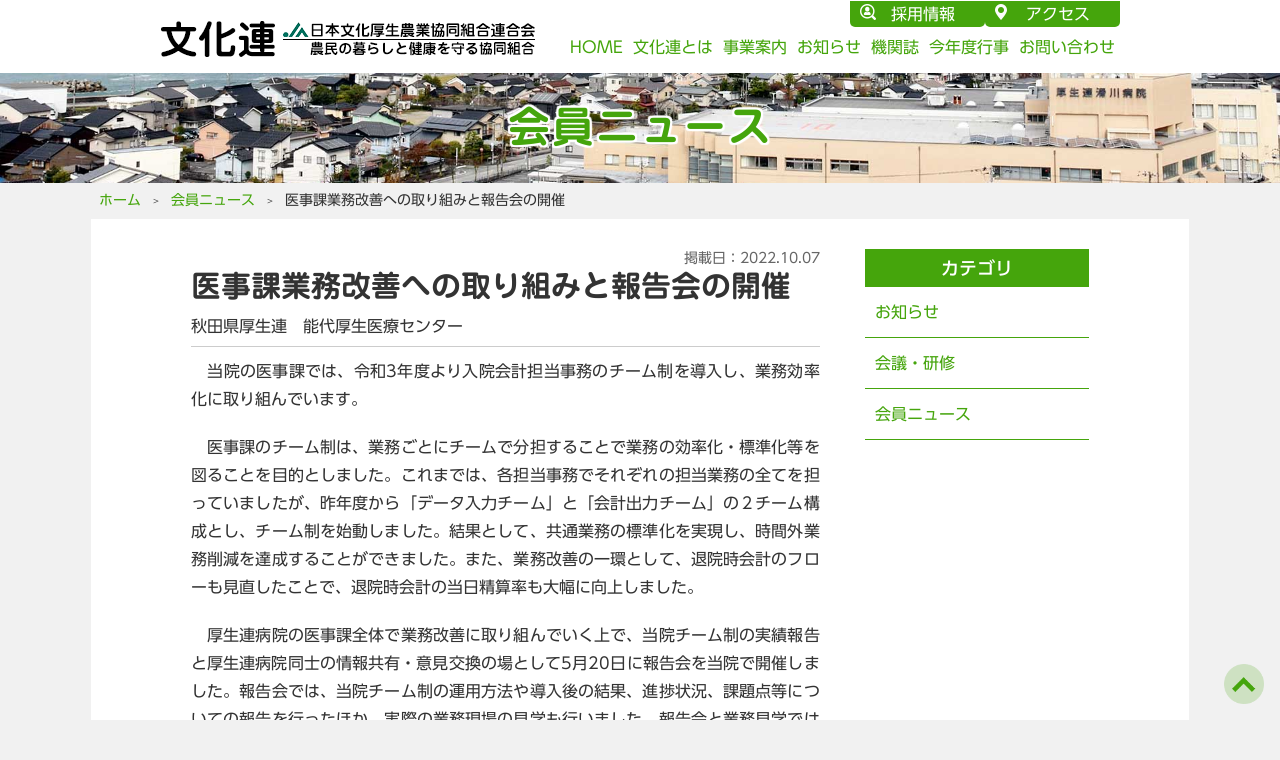

--- FILE ---
content_type: text/html; charset=UTF-8
request_url: https://www.bunkaren.or.jp/member/noshiceter_gyoumkaizen_202210/
body_size: 34586
content:
<!DOCTYPE html>
<html lang="ja" prefix="og: http://ogp.me/ns#">
<head>
  <meta charset="UTF-8">
  <meta http-equiv="content-language" content="ja">
  <meta name="viewport" content="width=device-width, initial-scale=1, minimum-scale=1.0, maximum-scale=10.0, user-scalable=yes">
  <meta name="format-detection" content="telephone=no">
  <meta name="description" content="" />
  <title>医事課業務改善への取り組みと報告会の開催 | 日本文化厚生農業協同組合連合会</title>
  <link rel="stylesheet" type="text/css" href="/common/css/module.css" media="all" />
  <link rel="stylesheet" type="text/css" href="/common/css/cms.css" media="all">
  <link rel="stylesheet" type="text/css" href="/common/css/style.css" media="all">
  <link rel="stylesheet" type="text/css" href="/common/css/lightbox.css" media="all" />
  <script src="/common/js/jquery-3.4.1.min.js"></script>
  <script src="/common/js/main.js" type="text/javascript"></script>
  <script src="/common/js/lightbox.js" type="text/javascript"></script>
  <meta name='robots' content='max-image-preview:large' />
<link rel="alternate" title="oEmbed (JSON)" type="application/json+oembed" href="https://www.bunkaren.or.jp/wp-json/oembed/1.0/embed?url=https%3A%2F%2Fwww.bunkaren.or.jp%2Fmember%2Fnoshiceter_gyoumkaizen_202210%2F" />
<link rel="alternate" title="oEmbed (XML)" type="text/xml+oembed" href="https://www.bunkaren.or.jp/wp-json/oembed/1.0/embed?url=https%3A%2F%2Fwww.bunkaren.or.jp%2Fmember%2Fnoshiceter_gyoumkaizen_202210%2F&#038;format=xml" />
<style id='wp-img-auto-sizes-contain-inline-css' type='text/css'>
img:is([sizes=auto i],[sizes^="auto," i]){contain-intrinsic-size:3000px 1500px}
/*# sourceURL=wp-img-auto-sizes-contain-inline-css */
</style>
<link rel='stylesheet' id='wp-block-library-css' href='https://www.bunkaren.or.jp/sys/wp-includes/css/dist/block-library/style.min.css?ver=6.9' type='text/css' media='all' />
<style id='wp-block-image-inline-css' type='text/css'>
.wp-block-image>a,.wp-block-image>figure>a{display:inline-block}.wp-block-image img{box-sizing:border-box;height:auto;max-width:100%;vertical-align:bottom}@media not (prefers-reduced-motion){.wp-block-image img.hide{visibility:hidden}.wp-block-image img.show{animation:show-content-image .4s}}.wp-block-image[style*=border-radius] img,.wp-block-image[style*=border-radius]>a{border-radius:inherit}.wp-block-image.has-custom-border img{box-sizing:border-box}.wp-block-image.aligncenter{text-align:center}.wp-block-image.alignfull>a,.wp-block-image.alignwide>a{width:100%}.wp-block-image.alignfull img,.wp-block-image.alignwide img{height:auto;width:100%}.wp-block-image .aligncenter,.wp-block-image .alignleft,.wp-block-image .alignright,.wp-block-image.aligncenter,.wp-block-image.alignleft,.wp-block-image.alignright{display:table}.wp-block-image .aligncenter>figcaption,.wp-block-image .alignleft>figcaption,.wp-block-image .alignright>figcaption,.wp-block-image.aligncenter>figcaption,.wp-block-image.alignleft>figcaption,.wp-block-image.alignright>figcaption{caption-side:bottom;display:table-caption}.wp-block-image .alignleft{float:left;margin:.5em 1em .5em 0}.wp-block-image .alignright{float:right;margin:.5em 0 .5em 1em}.wp-block-image .aligncenter{margin-left:auto;margin-right:auto}.wp-block-image :where(figcaption){margin-bottom:1em;margin-top:.5em}.wp-block-image.is-style-circle-mask img{border-radius:9999px}@supports ((-webkit-mask-image:none) or (mask-image:none)) or (-webkit-mask-image:none){.wp-block-image.is-style-circle-mask img{border-radius:0;-webkit-mask-image:url('data:image/svg+xml;utf8,<svg viewBox="0 0 100 100" xmlns="http://www.w3.org/2000/svg"><circle cx="50" cy="50" r="50"/></svg>');mask-image:url('data:image/svg+xml;utf8,<svg viewBox="0 0 100 100" xmlns="http://www.w3.org/2000/svg"><circle cx="50" cy="50" r="50"/></svg>');mask-mode:alpha;-webkit-mask-position:center;mask-position:center;-webkit-mask-repeat:no-repeat;mask-repeat:no-repeat;-webkit-mask-size:contain;mask-size:contain}}:root :where(.wp-block-image.is-style-rounded img,.wp-block-image .is-style-rounded img){border-radius:9999px}.wp-block-image figure{margin:0}.wp-lightbox-container{display:flex;flex-direction:column;position:relative}.wp-lightbox-container img{cursor:zoom-in}.wp-lightbox-container img:hover+button{opacity:1}.wp-lightbox-container button{align-items:center;backdrop-filter:blur(16px) saturate(180%);background-color:#5a5a5a40;border:none;border-radius:4px;cursor:zoom-in;display:flex;height:20px;justify-content:center;opacity:0;padding:0;position:absolute;right:16px;text-align:center;top:16px;width:20px;z-index:100}@media not (prefers-reduced-motion){.wp-lightbox-container button{transition:opacity .2s ease}}.wp-lightbox-container button:focus-visible{outline:3px auto #5a5a5a40;outline:3px auto -webkit-focus-ring-color;outline-offset:3px}.wp-lightbox-container button:hover{cursor:pointer;opacity:1}.wp-lightbox-container button:focus{opacity:1}.wp-lightbox-container button:focus,.wp-lightbox-container button:hover,.wp-lightbox-container button:not(:hover):not(:active):not(.has-background){background-color:#5a5a5a40;border:none}.wp-lightbox-overlay{box-sizing:border-box;cursor:zoom-out;height:100vh;left:0;overflow:hidden;position:fixed;top:0;visibility:hidden;width:100%;z-index:100000}.wp-lightbox-overlay .close-button{align-items:center;cursor:pointer;display:flex;justify-content:center;min-height:40px;min-width:40px;padding:0;position:absolute;right:calc(env(safe-area-inset-right) + 16px);top:calc(env(safe-area-inset-top) + 16px);z-index:5000000}.wp-lightbox-overlay .close-button:focus,.wp-lightbox-overlay .close-button:hover,.wp-lightbox-overlay .close-button:not(:hover):not(:active):not(.has-background){background:none;border:none}.wp-lightbox-overlay .lightbox-image-container{height:var(--wp--lightbox-container-height);left:50%;overflow:hidden;position:absolute;top:50%;transform:translate(-50%,-50%);transform-origin:top left;width:var(--wp--lightbox-container-width);z-index:9999999999}.wp-lightbox-overlay .wp-block-image{align-items:center;box-sizing:border-box;display:flex;height:100%;justify-content:center;margin:0;position:relative;transform-origin:0 0;width:100%;z-index:3000000}.wp-lightbox-overlay .wp-block-image img{height:var(--wp--lightbox-image-height);min-height:var(--wp--lightbox-image-height);min-width:var(--wp--lightbox-image-width);width:var(--wp--lightbox-image-width)}.wp-lightbox-overlay .wp-block-image figcaption{display:none}.wp-lightbox-overlay button{background:none;border:none}.wp-lightbox-overlay .scrim{background-color:#fff;height:100%;opacity:.9;position:absolute;width:100%;z-index:2000000}.wp-lightbox-overlay.active{visibility:visible}@media not (prefers-reduced-motion){.wp-lightbox-overlay.active{animation:turn-on-visibility .25s both}.wp-lightbox-overlay.active img{animation:turn-on-visibility .35s both}.wp-lightbox-overlay.show-closing-animation:not(.active){animation:turn-off-visibility .35s both}.wp-lightbox-overlay.show-closing-animation:not(.active) img{animation:turn-off-visibility .25s both}.wp-lightbox-overlay.zoom.active{animation:none;opacity:1;visibility:visible}.wp-lightbox-overlay.zoom.active .lightbox-image-container{animation:lightbox-zoom-in .4s}.wp-lightbox-overlay.zoom.active .lightbox-image-container img{animation:none}.wp-lightbox-overlay.zoom.active .scrim{animation:turn-on-visibility .4s forwards}.wp-lightbox-overlay.zoom.show-closing-animation:not(.active){animation:none}.wp-lightbox-overlay.zoom.show-closing-animation:not(.active) .lightbox-image-container{animation:lightbox-zoom-out .4s}.wp-lightbox-overlay.zoom.show-closing-animation:not(.active) .lightbox-image-container img{animation:none}.wp-lightbox-overlay.zoom.show-closing-animation:not(.active) .scrim{animation:turn-off-visibility .4s forwards}}@keyframes show-content-image{0%{visibility:hidden}99%{visibility:hidden}to{visibility:visible}}@keyframes turn-on-visibility{0%{opacity:0}to{opacity:1}}@keyframes turn-off-visibility{0%{opacity:1;visibility:visible}99%{opacity:0;visibility:visible}to{opacity:0;visibility:hidden}}@keyframes lightbox-zoom-in{0%{transform:translate(calc((-100vw + var(--wp--lightbox-scrollbar-width))/2 + var(--wp--lightbox-initial-left-position)),calc(-50vh + var(--wp--lightbox-initial-top-position))) scale(var(--wp--lightbox-scale))}to{transform:translate(-50%,-50%) scale(1)}}@keyframes lightbox-zoom-out{0%{transform:translate(-50%,-50%) scale(1);visibility:visible}99%{visibility:visible}to{transform:translate(calc((-100vw + var(--wp--lightbox-scrollbar-width))/2 + var(--wp--lightbox-initial-left-position)),calc(-50vh + var(--wp--lightbox-initial-top-position))) scale(var(--wp--lightbox-scale));visibility:hidden}}
/*# sourceURL=https://www.bunkaren.or.jp/sys/wp-includes/blocks/image/style.min.css */
</style>
<style id='wp-block-image-theme-inline-css' type='text/css'>
:root :where(.wp-block-image figcaption){color:#555;font-size:13px;text-align:center}.is-dark-theme :root :where(.wp-block-image figcaption){color:#ffffffa6}.wp-block-image{margin:0 0 1em}
/*# sourceURL=https://www.bunkaren.or.jp/sys/wp-includes/blocks/image/theme.min.css */
</style>
<style id='wp-block-paragraph-inline-css' type='text/css'>
.is-small-text{font-size:.875em}.is-regular-text{font-size:1em}.is-large-text{font-size:2.25em}.is-larger-text{font-size:3em}.has-drop-cap:not(:focus):first-letter{float:left;font-size:8.4em;font-style:normal;font-weight:100;line-height:.68;margin:.05em .1em 0 0;text-transform:uppercase}body.rtl .has-drop-cap:not(:focus):first-letter{float:none;margin-left:.1em}p.has-drop-cap.has-background{overflow:hidden}:root :where(p.has-background){padding:1.25em 2.375em}:where(p.has-text-color:not(.has-link-color)) a{color:inherit}p.has-text-align-left[style*="writing-mode:vertical-lr"],p.has-text-align-right[style*="writing-mode:vertical-rl"]{rotate:180deg}
/*# sourceURL=https://www.bunkaren.or.jp/sys/wp-includes/blocks/paragraph/style.min.css */
</style>
<style id='global-styles-inline-css' type='text/css'>
:root{--wp--preset--aspect-ratio--square: 1;--wp--preset--aspect-ratio--4-3: 4/3;--wp--preset--aspect-ratio--3-4: 3/4;--wp--preset--aspect-ratio--3-2: 3/2;--wp--preset--aspect-ratio--2-3: 2/3;--wp--preset--aspect-ratio--16-9: 16/9;--wp--preset--aspect-ratio--9-16: 9/16;--wp--preset--color--black: #000000;--wp--preset--color--cyan-bluish-gray: #abb8c3;--wp--preset--color--white: #ffffff;--wp--preset--color--pale-pink: #f78da7;--wp--preset--color--vivid-red: #cf2e2e;--wp--preset--color--luminous-vivid-orange: #ff6900;--wp--preset--color--luminous-vivid-amber: #fcb900;--wp--preset--color--light-green-cyan: #7bdcb5;--wp--preset--color--vivid-green-cyan: #00d084;--wp--preset--color--pale-cyan-blue: #8ed1fc;--wp--preset--color--vivid-cyan-blue: #0693e3;--wp--preset--color--vivid-purple: #9b51e0;--wp--preset--gradient--vivid-cyan-blue-to-vivid-purple: linear-gradient(135deg,rgb(6,147,227) 0%,rgb(155,81,224) 100%);--wp--preset--gradient--light-green-cyan-to-vivid-green-cyan: linear-gradient(135deg,rgb(122,220,180) 0%,rgb(0,208,130) 100%);--wp--preset--gradient--luminous-vivid-amber-to-luminous-vivid-orange: linear-gradient(135deg,rgb(252,185,0) 0%,rgb(255,105,0) 100%);--wp--preset--gradient--luminous-vivid-orange-to-vivid-red: linear-gradient(135deg,rgb(255,105,0) 0%,rgb(207,46,46) 100%);--wp--preset--gradient--very-light-gray-to-cyan-bluish-gray: linear-gradient(135deg,rgb(238,238,238) 0%,rgb(169,184,195) 100%);--wp--preset--gradient--cool-to-warm-spectrum: linear-gradient(135deg,rgb(74,234,220) 0%,rgb(151,120,209) 20%,rgb(207,42,186) 40%,rgb(238,44,130) 60%,rgb(251,105,98) 80%,rgb(254,248,76) 100%);--wp--preset--gradient--blush-light-purple: linear-gradient(135deg,rgb(255,206,236) 0%,rgb(152,150,240) 100%);--wp--preset--gradient--blush-bordeaux: linear-gradient(135deg,rgb(254,205,165) 0%,rgb(254,45,45) 50%,rgb(107,0,62) 100%);--wp--preset--gradient--luminous-dusk: linear-gradient(135deg,rgb(255,203,112) 0%,rgb(199,81,192) 50%,rgb(65,88,208) 100%);--wp--preset--gradient--pale-ocean: linear-gradient(135deg,rgb(255,245,203) 0%,rgb(182,227,212) 50%,rgb(51,167,181) 100%);--wp--preset--gradient--electric-grass: linear-gradient(135deg,rgb(202,248,128) 0%,rgb(113,206,126) 100%);--wp--preset--gradient--midnight: linear-gradient(135deg,rgb(2,3,129) 0%,rgb(40,116,252) 100%);--wp--preset--font-size--small: 13px;--wp--preset--font-size--medium: 20px;--wp--preset--font-size--large: 36px;--wp--preset--font-size--x-large: 42px;--wp--preset--spacing--20: 0.44rem;--wp--preset--spacing--30: 0.67rem;--wp--preset--spacing--40: 1rem;--wp--preset--spacing--50: 1.5rem;--wp--preset--spacing--60: 2.25rem;--wp--preset--spacing--70: 3.38rem;--wp--preset--spacing--80: 5.06rem;--wp--preset--shadow--natural: 6px 6px 9px rgba(0, 0, 0, 0.2);--wp--preset--shadow--deep: 12px 12px 50px rgba(0, 0, 0, 0.4);--wp--preset--shadow--sharp: 6px 6px 0px rgba(0, 0, 0, 0.2);--wp--preset--shadow--outlined: 6px 6px 0px -3px rgb(255, 255, 255), 6px 6px rgb(0, 0, 0);--wp--preset--shadow--crisp: 6px 6px 0px rgb(0, 0, 0);}:where(.is-layout-flex){gap: 0.5em;}:where(.is-layout-grid){gap: 0.5em;}body .is-layout-flex{display: flex;}.is-layout-flex{flex-wrap: wrap;align-items: center;}.is-layout-flex > :is(*, div){margin: 0;}body .is-layout-grid{display: grid;}.is-layout-grid > :is(*, div){margin: 0;}:where(.wp-block-columns.is-layout-flex){gap: 2em;}:where(.wp-block-columns.is-layout-grid){gap: 2em;}:where(.wp-block-post-template.is-layout-flex){gap: 1.25em;}:where(.wp-block-post-template.is-layout-grid){gap: 1.25em;}.has-black-color{color: var(--wp--preset--color--black) !important;}.has-cyan-bluish-gray-color{color: var(--wp--preset--color--cyan-bluish-gray) !important;}.has-white-color{color: var(--wp--preset--color--white) !important;}.has-pale-pink-color{color: var(--wp--preset--color--pale-pink) !important;}.has-vivid-red-color{color: var(--wp--preset--color--vivid-red) !important;}.has-luminous-vivid-orange-color{color: var(--wp--preset--color--luminous-vivid-orange) !important;}.has-luminous-vivid-amber-color{color: var(--wp--preset--color--luminous-vivid-amber) !important;}.has-light-green-cyan-color{color: var(--wp--preset--color--light-green-cyan) !important;}.has-vivid-green-cyan-color{color: var(--wp--preset--color--vivid-green-cyan) !important;}.has-pale-cyan-blue-color{color: var(--wp--preset--color--pale-cyan-blue) !important;}.has-vivid-cyan-blue-color{color: var(--wp--preset--color--vivid-cyan-blue) !important;}.has-vivid-purple-color{color: var(--wp--preset--color--vivid-purple) !important;}.has-black-background-color{background-color: var(--wp--preset--color--black) !important;}.has-cyan-bluish-gray-background-color{background-color: var(--wp--preset--color--cyan-bluish-gray) !important;}.has-white-background-color{background-color: var(--wp--preset--color--white) !important;}.has-pale-pink-background-color{background-color: var(--wp--preset--color--pale-pink) !important;}.has-vivid-red-background-color{background-color: var(--wp--preset--color--vivid-red) !important;}.has-luminous-vivid-orange-background-color{background-color: var(--wp--preset--color--luminous-vivid-orange) !important;}.has-luminous-vivid-amber-background-color{background-color: var(--wp--preset--color--luminous-vivid-amber) !important;}.has-light-green-cyan-background-color{background-color: var(--wp--preset--color--light-green-cyan) !important;}.has-vivid-green-cyan-background-color{background-color: var(--wp--preset--color--vivid-green-cyan) !important;}.has-pale-cyan-blue-background-color{background-color: var(--wp--preset--color--pale-cyan-blue) !important;}.has-vivid-cyan-blue-background-color{background-color: var(--wp--preset--color--vivid-cyan-blue) !important;}.has-vivid-purple-background-color{background-color: var(--wp--preset--color--vivid-purple) !important;}.has-black-border-color{border-color: var(--wp--preset--color--black) !important;}.has-cyan-bluish-gray-border-color{border-color: var(--wp--preset--color--cyan-bluish-gray) !important;}.has-white-border-color{border-color: var(--wp--preset--color--white) !important;}.has-pale-pink-border-color{border-color: var(--wp--preset--color--pale-pink) !important;}.has-vivid-red-border-color{border-color: var(--wp--preset--color--vivid-red) !important;}.has-luminous-vivid-orange-border-color{border-color: var(--wp--preset--color--luminous-vivid-orange) !important;}.has-luminous-vivid-amber-border-color{border-color: var(--wp--preset--color--luminous-vivid-amber) !important;}.has-light-green-cyan-border-color{border-color: var(--wp--preset--color--light-green-cyan) !important;}.has-vivid-green-cyan-border-color{border-color: var(--wp--preset--color--vivid-green-cyan) !important;}.has-pale-cyan-blue-border-color{border-color: var(--wp--preset--color--pale-cyan-blue) !important;}.has-vivid-cyan-blue-border-color{border-color: var(--wp--preset--color--vivid-cyan-blue) !important;}.has-vivid-purple-border-color{border-color: var(--wp--preset--color--vivid-purple) !important;}.has-vivid-cyan-blue-to-vivid-purple-gradient-background{background: var(--wp--preset--gradient--vivid-cyan-blue-to-vivid-purple) !important;}.has-light-green-cyan-to-vivid-green-cyan-gradient-background{background: var(--wp--preset--gradient--light-green-cyan-to-vivid-green-cyan) !important;}.has-luminous-vivid-amber-to-luminous-vivid-orange-gradient-background{background: var(--wp--preset--gradient--luminous-vivid-amber-to-luminous-vivid-orange) !important;}.has-luminous-vivid-orange-to-vivid-red-gradient-background{background: var(--wp--preset--gradient--luminous-vivid-orange-to-vivid-red) !important;}.has-very-light-gray-to-cyan-bluish-gray-gradient-background{background: var(--wp--preset--gradient--very-light-gray-to-cyan-bluish-gray) !important;}.has-cool-to-warm-spectrum-gradient-background{background: var(--wp--preset--gradient--cool-to-warm-spectrum) !important;}.has-blush-light-purple-gradient-background{background: var(--wp--preset--gradient--blush-light-purple) !important;}.has-blush-bordeaux-gradient-background{background: var(--wp--preset--gradient--blush-bordeaux) !important;}.has-luminous-dusk-gradient-background{background: var(--wp--preset--gradient--luminous-dusk) !important;}.has-pale-ocean-gradient-background{background: var(--wp--preset--gradient--pale-ocean) !important;}.has-electric-grass-gradient-background{background: var(--wp--preset--gradient--electric-grass) !important;}.has-midnight-gradient-background{background: var(--wp--preset--gradient--midnight) !important;}.has-small-font-size{font-size: var(--wp--preset--font-size--small) !important;}.has-medium-font-size{font-size: var(--wp--preset--font-size--medium) !important;}.has-large-font-size{font-size: var(--wp--preset--font-size--large) !important;}.has-x-large-font-size{font-size: var(--wp--preset--font-size--x-large) !important;}
/*# sourceURL=global-styles-inline-css */
</style>

<style id='classic-theme-styles-inline-css' type='text/css'>
/*! This file is auto-generated */
.wp-block-button__link{color:#fff;background-color:#32373c;border-radius:9999px;box-shadow:none;text-decoration:none;padding:calc(.667em + 2px) calc(1.333em + 2px);font-size:1.125em}.wp-block-file__button{background:#32373c;color:#fff;text-decoration:none}
/*# sourceURL=/wp-includes/css/classic-themes.min.css */
</style>
<link rel='stylesheet' id='wpdm-font-awesome-css' href='https://www.bunkaren.or.jp/sys/wp-content/plugins/download-manager/assets/fontawesome/css/all.min.css?ver=6.9' type='text/css' media='all' />
<link rel='stylesheet' id='wpdm-front-bootstrap-css' href='https://www.bunkaren.or.jp/sys/wp-content/plugins/download-manager/assets/bootstrap/css/bootstrap.min.css?ver=6.9' type='text/css' media='all' />
<link rel='stylesheet' id='wpdm-front-css' href='https://www.bunkaren.or.jp/sys/wp-content/plugins/download-manager/assets/css/front.css?ver=6.9' type='text/css' media='all' />
<script type="text/javascript" src="https://www.bunkaren.or.jp/sys/wp-includes/js/jquery/jquery.min.js?ver=3.7.1" id="jquery-core-js"></script>
<script type="text/javascript" src="https://www.bunkaren.or.jp/sys/wp-includes/js/jquery/jquery-migrate.min.js?ver=3.4.1" id="jquery-migrate-js"></script>
<script type="text/javascript" src="https://www.bunkaren.or.jp/sys/wp-content/plugins/download-manager/assets/bootstrap/js/bootstrap.bundle.min.js?ver=6.9" id="wpdm-front-bootstrap-js"></script>
<script type="text/javascript" id="frontjs-js-extra">
/* <![CDATA[ */
var wpdm_url = {"home":"https://www.bunkaren.or.jp/","site":"https://www.bunkaren.or.jp/sys/","ajax":"https://www.bunkaren.or.jp/sys/wp-admin/admin-ajax.php"};
var wpdm_asset = {"spinner":"\u003Ci class=\"fas fa-sun fa-spin\"\u003E\u003C/i\u003E"};
//# sourceURL=frontjs-js-extra
/* ]]> */
</script>
<script type="text/javascript" src="https://www.bunkaren.or.jp/sys/wp-content/plugins/download-manager/assets/js/front.js?ver=3.1.28" id="frontjs-js"></script>
<script type="text/javascript" src="https://www.bunkaren.or.jp/sys/wp-content/plugins/download-manager/assets/js/chosen.jquery.min.js?ver=6.9" id="jquery-choosen-js"></script>
<link rel="https://api.w.org/" href="https://www.bunkaren.or.jp/wp-json/" /><link rel="alternate" title="JSON" type="application/json" href="https://www.bunkaren.or.jp/wp-json/wp/v2/posts/6842" /><link rel='shortlink' href='https://www.bunkaren.or.jp/?p=6842' />

        <script>
            var wpdm_site_url = 'https://www.bunkaren.or.jp/sys/';
            var wpdm_home_url = 'https://www.bunkaren.or.jp/';
            var ajax_url = 'https://www.bunkaren.or.jp/sys/wp-admin/admin-ajax.php';
            var wpdm_ajax_url = 'https://www.bunkaren.or.jp/sys/wp-admin/admin-ajax.php';
            var wpdm_ajax_popup = '0';
        </script>
        <style>
            .wpdm-download-link.btn.btn-primary.{
                border-radius: 4px;
            }
        </style>


        <meta property="og:title" name="og:title" content="医事課業務改善への取り組みと報告会の開催" />
<meta property="og:type" name="og:type" content="article" />
<meta property="og:image" name="og:image" content="https://www.bunkaren.or.jp/sys/wp-content/uploads/2022/09/150医事課業務改善報告会.jpg" />
<meta property="og:url" name="og:url" content="https://www.bunkaren.or.jp/member/noshiceter_gyoumkaizen_202210/" />
<meta property="og:description" name="og:description" content="秋田県厚生連　能代厚生医療センター" />
<meta property="og:locale" name="og:locale" content="ja" />
<meta property="og:site_name" name="og:site_name" content="日本文化厚生農業協同組合連合会" />
<meta property="twitter:card" name="twitter:card" content="summary_large_image" />
<meta property="article:tag" name="article:tag" content="秋田県厚生連　能代厚生医療センター" />
<meta property="article:section" name="article:section" content="会員ニュース" />
<meta property="article:published_time" name="article:published_time" content="2022-10-07T16:13:02+09:00" />
<meta property="article:modified_time" name="article:modified_time" content="2022-10-07T17:56:17+09:00" />
<meta property="article:author" name="article:author" content="https://www.bunkaren.or.jp/author/h-ikegami/" />
<meta name="generator" content="WordPress Download Manager 3.1.28" />
            <style>
                                @import url('https://fonts.googleapis.com/css?family=Rubik:400,500');
                


                .w3eden .fetfont,
                .w3eden .btn,
                .w3eden .btn.wpdm-front h3.title,
                .w3eden .wpdm-social-lock-box .IN-widget a span:last-child,
                .w3eden #xfilelist .panel-heading,
                .w3eden .wpdm-frontend-tabs a,
                .w3eden .alert:before,
                .w3eden .panel .panel-heading,
                .w3eden .discount-msg,
                .w3eden .panel.dashboard-panel h3,
                .w3eden #wpdm-dashboard-sidebar .list-group-item,
                .w3eden #package-description .wp-switch-editor,
                .w3eden .w3eden.author-dashbboard .nav.nav-tabs li a,
                .w3eden .wpdm_cart thead th,
                .w3eden #csp .list-group-item,
                .w3eden .modal-title {
                    font-family: Rubik, -apple-system, BlinkMacSystemFont, "Segoe UI", Roboto, Helvetica, Arial, sans-serif, "Apple Color Emoji", "Segoe UI Emoji", "Segoe UI Symbol";
                    text-transform: uppercase;
                    font-weight: 500;
                }
                .w3eden #csp .list-group-item{
                    text-transform: unset;
                }
            </style>
                    <style>

            :root{
                --color-primary: #4a8eff;
                --color-primary-rgb: 74, 142, 255;
                --color-primary-hover: #4a8eff;
                --color-primary-active: #4a8eff;
                --color-secondary: #4a8eff;
                --color-secondary-rgb: 74, 142, 255;
                --color-secondary-hover: #4a8eff;
                --color-secondary-active: #4a8eff;
                --color-success: #18ce0f;
                --color-success-rgb: 24, 206, 15;
                --color-success-hover: #4a8eff;
                --color-success-active: #4a8eff;
                --color-info: #2CA8FF;
                --color-info-rgb: 44, 168, 255;
                --color-info-hover: #2CA8FF;
                --color-info-active: #2CA8FF;
                --color-warning: #f29e0f;
                --color-warning-rgb: 242, 158, 15;
                --color-warning-hover: orange;
                --color-warning-active: orange;
                --color-danger: #ff5062;
                --color-danger-rgb: 255, 80, 98;
                --color-danger-hover: #ff5062;
                --color-danger-active: #ff5062;
                --color-green: #30b570;
                --color-blue: #0073ff;
                --color-purple: #8557D3;
                --color-red: #ff5062;
                --color-muted: rgba(69, 89, 122, 0.6);
                --wpdm-font: Rubik, -apple-system, BlinkMacSystemFont, "Segoe UI", Roboto, Helvetica, Arial, sans-serif, "Apple Color Emoji", "Segoe UI Emoji", "Segoe UI Symbol";
            }
            .wpdm-download-link.btn.btn-primary{
                border-radius: 4px;
            }


        </style>
          <link rel="shortcut icon" href="/common/images/favicon.ico"> 
<link rel="apple-touch-icon" sizes="192x192" href="/common/images/touch-icon.png">
<link rel="manifest" href="/common/js/manifest.json">
<script type="text/javascript" src="//webfonts.sakura.ne.jp/js/sakurav3.js"></script>

<!-- Global site tag (gtag.js) - Google Analytics -->
<script async src="https://www.googletagmanager.com/gtag/js?id=G-CD6ER3MW55"></script>
<script>
  window.dataLayer = window.dataLayer || [];
  function gtag(){dataLayer.push(arguments);}
  gtag('js', new Date());

  gtag('config', 'G-CD6ER3MW55');
</script></head>
<body id="wpt" class="single">
<div class="page_wrap">
<div id="page-top" style="display: block;">
  <p><a id="move-page-top">▲</a></p>
</div>
<div class="menu-trigger" href="">
  <span></span>
  <span></span>
  <span></span>
</div>
<div class="drawer">
  <ul>
    <li><a href="/">HOME</a></li>
    <li><a href="/about/">文化連とは</a></li>
    <li><a href="/business/">事業案内</a></li>
    <li><a href="/information/">お知らせ</a></li>
    <li><a href="/magazine/">機関誌</a></li>
    <li><a href="/event/">今年度行事</a></li>
    <li><a href="/contact.html">お問い合わせ</a></li>
    <li><a href="/recruit/" target="_blank">採用情報</a></li>
    <li><a href="/about/#access">アクセス</a></li>
  </ul>
</div>
<div class="overlay"></div>
<header>
  <div class="block_header width960 flex">
    <p class="logo"><a href="/"><img src="/common/images/logo.png" alt="日本文化厚生農業協同組合連合会"></a></p>
    <nav>
      <div class="flex_end">
      <p class="link_header icon_recruit"><a href="/recruit/" target="_blank">採用情報</a></p>
      <p class="link_header"><a href="/about/#access">アクセス</a></p>
      </div>
      <ul class="flex">
        <li><a href="/">HOME</a></li>
        <li><a href="/about/">文化連とは</a></li>
        <li><a href="/business/">事業案内</a></li>
        <li><a href="/information/">お知らせ</a></li>
        <li><a href="/magazine/">機関誌</a></li>
        <li><a href="/event/">今年度行事</a></li>
        <li><a href="/contact.html">お問い合わせ</a></li>
     
      </ul>
    </nav>
  </div>
</header>
<div class="tit_header member">
<p>会員ニュース</p>
</div>
<div class="breadcrumbs" itemscope itemtype="http://schema.org/BreadcrumbList">
<ol>
<li><span itemprop="itemListElement" itemscope itemtype="http://schema.org/ListItem"><a itemprop="item" href="/"><span itemprop="name">ホーム</span></a><meta itemprop="position" content="1" /></span></li>
<li><span itemprop="itemListElement" itemscope itemtype="http://schema.org/ListItem"><span itemprop="name">
<a href="https://www.bunkaren.or.jp/category/member/">会員ニュース</a></span><meta itemprop="position" content="2" /></span></li>
<li><span itemprop="itemListElement" itemscope itemtype="http://schema.org/ListItem"><span itemprop="name">医事課業務改善への取り組みと報告会の開催</span><meta itemprop="position" content="3" /></span></li>
</ol>
</div>


<div class="content width1098 col2">
<div class="main">
<div class="txt_block txt_idt">
<time datetime="2022-10-07">掲載日：2022.10.07</time>
<h1>医事課業務改善への取り組みと報告会の開催</h1>
<p class="sub_title">秋田県厚生連　能代厚生医療センター</p>



<p>　当院の医事課では、令和3年度より入院会計担当事務のチーム制を導入し、業務効率化に取り組んでいます。</p>



<p>　医事課のチーム制は、業務ごとにチームで分担することで業務の効率化・標準化等を図ることを目的としました。これまでは、各担当事務でそれぞれの担当業務の全てを担っていましたが、昨年度から「データ入力チーム」と「会計出力チーム」の２チーム構成とし、チーム制を始動しました。結果として、共通業務の標準化を実現し、時間外業務削減を達成することができました。また、業務改善の一環として、退院時会計のフローも見直したことで、退院時会計の当日精算率も大幅に向上しました。</p>



<p>　厚生連病院の医事課全体で業務改善に取り組んでいく上で、当院チーム制の実績報告と厚生連病院同士の情報共有・意見交換の場として5月20日に報告会を当院で開催しました。報告会では、当院チーム制の運用方法や導入後の結果、進捗状況、課題点等についての報告を行ったほか、実際の業務現場の見学も行いました。報告会と業務見学では活発な質疑応答がなされ、各病院の業務改善への関心の高さを垣間見ることができました。当院も他病院の現状や取り組みを知ることができ、有意義な時間を過ごすことができました。</p>



<p>　今後も現在のチーム制の更なる改善を図りながら、日々の業務効率化に取り組みたいと考えています。</p>


<div class="wp-block-image">
<figure class="aligncenter size-full"><img fetchpriority="high" decoding="async" width="500" height="375" src="https://www.bunkaren.or.jp/sys/wp-content/uploads/2022/09/500医事課業務改善報告会.jpg" alt="" class="wp-image-6843" srcset="https://www.bunkaren.or.jp/sys/wp-content/uploads/2022/09/500医事課業務改善報告会.jpg 500w, https://www.bunkaren.or.jp/sys/wp-content/uploads/2022/09/500医事課業務改善報告会-450x338.jpg 450w" sizes="(max-width: 500px) 100vw, 500px" /><figcaption><strong>医事課業務改善報告会</strong></figcaption></figure>
</div>


<p class="has-text-align-right">（秋田県厚生連　総務人事部　総務広報課　三浦由佳）</p>

</div>	
</div>

<div class="sub">
<h2 class=" typesquare_option">カテゴリ</h2>
<ul>
	<li class="cat-item cat-item-3"><a href="https://www.bunkaren.or.jp/category/news/">お知らせ</a>
</li>
	<li class="cat-item cat-item-5"><a href="https://www.bunkaren.or.jp/category/guidance/">会議・研修</a>
</li>
	<li class="cat-item cat-item-7"><a href="https://www.bunkaren.or.jp/category/member/">会員ニュース</a>
</li>
</ul>
</div>
<ul class="singleNav">
<li class="prevNav">&laquo; <a href="https://www.bunkaren.or.jp/member/fukushimanousonigakukai_202210/" rel="prev">前の記事へ</a></li>
<li class="all"><a href="/information/">お知らせ<br class="sp_show2">一覧へ</a></li>
<li class="nextNav"><a href="https://www.bunkaren.or.jp/member/aiti_einenkinzoku_202210/" rel="next">次の記事へ</a> &raquo;</li>
</ul>
</div>

<footer id="footer" class="">
    <div class="footer-inner width960">
        <ul class="nav flex">
            <li><a href="/permit.html">許可証ダウンロード</a></li>
            <li><a href="/policy.html">個人情報の取り扱い</a></li>
            <li><a href="/antiharassment.html">ハラスメント防止宣言</a></li>
            <li><a href="/externalreporting.html">外部からの通報窓口</a></li>
            <li><a href="/sitemap.html">サイトマップ　</a></li>
        </ul>
        <p>〒151-0053　<br class="sp_show2">東京都渋谷区代々木2-5-5 <br class="sp_show">新宿農協会館7階　<br
                class="sp_show">03-3370-2541（代表）<br class="sp_show">03-3370-2015（FAX）</p>
    </div>
    <p class="copyright"> &copy; 2021 日本文化厚生農業協同組合連合会<br><span class="fz14">Japan Culture and Welfare Federation of
            Agricultural Cooperatives</span></p>
</footer></div>
<script type="speculationrules">
{"prefetch":[{"source":"document","where":{"and":[{"href_matches":"/*"},{"not":{"href_matches":["/sys/wp-*.php","/sys/wp-admin/*","/sys/wp-content/uploads/*","/sys/wp-content/*","/sys/wp-content/plugins/*","/sys/wp-content/themes/bunkaren/*","/*\\?(.+)"]}},{"not":{"selector_matches":"a[rel~=\"nofollow\"]"}},{"not":{"selector_matches":".no-prefetch, .no-prefetch a"}}]},"eagerness":"conservative"}]}
</script>
<script type="text/javascript" src="https://www.bunkaren.or.jp/sys/wp-includes/js/jquery/jquery.form.min.js?ver=4.3.0" id="jquery-form-js"></script>
</body>
</html>

--- FILE ---
content_type: text/css
request_url: https://www.bunkaren.or.jp/common/css/cms.css
body_size: 5289
content:
@charset "utf-8";



body#wpt .tit_header p{
font-family: "Jun 501", "ヒラギノ角ゴ Pro W3", "Hiragino Kaku Gothic Pro", "メイリオ", Meiryo, Osaka, "ＭＳ Ｐゴシック", "MS PGothic", sans-serif;
font-size: 42px;
color: #45a50c;
padding: 6px 0 10px;
z-index: 1;
position: relative;
letter-spacing: 2px;
text-shadow: 2px 2px 1px #ffffff, -2px 2px 1px #ffffff, 2px -2px 1px #ffffff, -2px -2px 1px #ffffff, 2px 0px 1px #ffffff, 0px 2px 1px #ffffff, -2px 0px 1px #ffffff, 0px -2px 1px #ffffff;
}

body#wpt .main h1{
font-size: 30px;
margin-bottom: 10px;
}



body#wpt p.sub_title{
padding-bottom: 10px;
margin-bottom: 10px;
line-height: 1.3;
text-indent: 0;
border-bottom:1px solid #ccc}

body#list .main .txt{
	  margin-bottom: 0;
	  }
  @media screen and (max-width:768px) {
  body#list .main .txt{
	  margin-bottom: 20px;
	  }
  
  
    body#wpt .tit_header p {
      font-size: 30px;
    }
  }

  #wpt .content ul {
    margin: 1em 0;
    padding-left: 40px;
    list-style-type: disc;
  }

  #wpt .content ol {
    margin: 1em 0;
    padding-left: 40px;
    list-style-type: decimal;
  }

  body#wpt time {
    display: block;
    text-align: right;
    font-size: 14px;
    color: #666;
  }

  body#magazine .content {
    padding: 0 0 20px 0 !important;
  }

  body#magazine ul.list_magazine {
    margin: 0 !important;
    padding: 0 !important;
    list-style: none !important;
    list-style-type: none!important;
    display: flex;
    flex-wrap: wrap;
    justify-content: flex-start;
  }

  body#magazine ul.list_magazine li {
    padding: 0!important;
    width: 23%;
    margin: 1%;
    text-indent: 0;
  }

  body#magazine ul.list_magazine li img {
    border: 1px solid #ddd;
    margin-bottom: 10px !important;
  }

  body#magazine .btn_backnumber a {
    position: relative;
    background: #6abb3a;
    border-radius: 10px;
    color: #fff;
    font-size: 18px;
    width: 300px;
    display: block;
    margin: 0 auto 20px;
    padding: 10px;
    text-align: center;
  }
body#magazine .btn_backnumber a:hover{
background-color: #6cda2c;
}
  body#magazine .btn_backnumber a:before {
    display: block;
    content: "";
    position: absolute;
    border-top: 8px solid transparent;
    border-bottom: 8px solid transparent;
    border-left: 10px solid #fff;
    top: 35%;
    left: 20px;
  }


  body#list .content p {
  margin-bottom: 0;
 }
 
body#list .txt .icon {
      display: inline-block;
      background-color: #45a50c;
      color: #fff;
      padding: 3px 20px;
      border-radius: 20px;
      margin-bottom: 10px;
      margin-left: 10px;
    }
	
body#list .txt .icon.news{background-color: #2eb24a;}
body#list .txt .icon.guidance{background-color: #cc9e00;}
body#list .txt .icon.member{background-color: #0fbccc;}
 
 
  @media screen and (max-width:768px) {
    body#list .content li {
      display: block;
    }
    body#list li .img {
      margin-left: 10px;
      flex-basis: 135px;
      flex-shrink: 0;
      align-self: center;
    }
    body#list .txt {
      margin: 20px;
    }

	
	
    body#list .content p {
      margin-bottom: 0;
    }
    body#list .content li {
      text-indent: 0;
    }
    body#list time {
      display: inline-block;
      margin-bottom: 10px;
    }
  }

  @media screen and (max-width:768px) {

    body#list .txt {
      margin: 20px 5px;
    }
    body#list li {
      padding: 0;
      margin: 0;
      display: block;
    }
	
	body#list .content.col2 .sub li{
	padding: 15px 10px;
	}
	
	body#list .content li{
      display: block!important;
    }

	body#list li .img {
      margin: 20px auto;
      text-align: center;
    }
    .block_news {
      padding: 10px;
      margin: 0;
      width: 100%;
    }

  }
  
  
 @media screen and (max-width:450px) { 
    body#wpt .content ul.singleNav li {
    padding: 0;
    font-size: 13px;
  }
  }
 
 
 /* -----------------------------------------------------------
#pageing
ページング
----------------------------------------------------------- */

.pagination {
  clear: both;
  text-align: center;
  display: block;
  margin-top: 30px;
  padding-top: 30px;
  width: 100%;
}
.pageing {
  margin: 30px auto;
}

.pageing_inner {
  margin: 0px auto;
  display: block;
  width: 300px;
  text-align: center;
}

.paginate {
  text-align: left;
  font-size: 90%;
  margin: 0 0 20px 0;
  padding: 0 0 0 0;
}

a.page-numbers {
  padding: 2px 6px;
  border: 1px solid #45a50c;
  background-color: #45a50c;
  color: #FFF;
  text-decoration: none;
  display: inline;
  width: auto;
  float: none
}

.page-numbers:hover {
  border: 1px solid #45a50c;
  background-color: #45a50c;
  color: #FFF;
}

.current {
  padding: 2px 6px;
  margin: 0;
  border: 1px solid #45a50c;
  background-color: #FFF;
  color: #45a50c;
}

.current:hover {
  border: 1px solid #00c691;
  background-color: #FFF;
  color: #00c691;
}

body#wpt .content ul.singleNav {
  display: table;
  table-layout: fixed;
  margin: 20px auto 20px;
  padding: 30px 0 0;
  width: 100%;
}

body#wpt .content li.prevNav {
  display: table-cell;
  text-align: center;
}

body#wpt .content li.all {
  display: table-cell;
  text-align: center;
  border-right: 1px #ccc solid;
  border-left: 1px #ccc solid;
}

body#wpt .content li.nextNav {
  display: table-cell;
  text-align: center;
}

@media screen and (max-width:768px) {
  body#wpt .content ul.singleNav {
    padding: 0;
  }
}

--- FILE ---
content_type: application/javascript
request_url: https://www.bunkaren.or.jp/common/js/main.js
body_size: 2018
content:

// drawer
jQuery(document).on('click', '.menu-trigger', function () {

	if (jQuery(this).hasClass('active')) {
		jQuery('.drawer').removeClass('active');
		jQuery('#contents').removeClass('cover');
		jQuery('.overlay').removeClass('open');
		jQuery('.menu-trigger').removeClass('active');
	} else {
		jQuery(this).addClass('active');
		jQuery('.drawer').addClass('active');
		jQuery('#contents').addClass('cover');
		jQuery('.overlay').addClass('open');

	}

});

jQuery(document).on('click', '.overlay', function () {
	if (jQuery(this).hasClass('open')) {
		jQuery(this).removeClass('open');
		jQuery('.drawer').removeClass('active');
		jQuery('#contents').removeClass('cover');
		jQuery('.menu-trigger').removeClass('active');
	}
});


// page top

jQuery(function () {
	//ボタン[id:page-top]を出現させるスクロールイベント
	jQuery(window).scroll(function () {
		//最上部から現在位置までの距離を取得して、変数[now]に格納
		var now = jQuery(window).scrollTop();

		//最下部から現在位置までの距離を計算して、変数[under]に格納
		var under = jQuery('body').height() - (now + jQuery(window).height());

		//最上部から現在位置までの距離(now)が1000以上かつ
		//最下部から現在位置までの距離(under)が200px以上だったら
		if (now > 500 && under >= -10) {
			//[#page-top]をゆっくりフェードインする
			jQuery('#page-top').fadeIn('slow');
			//それ以外だったらフェードアウトする
		} else {
			jQuery('#page-top').fadeOut('slow');
		}
	});

	//ボタン(id:move-page-top)のクリックイベント
	jQuery('#move-page-top').click(function () {
		//ページトップへ移動する
		jQuery('html,body').animate({ scrollTop: 0 }, 'slow');
	});
});
jQuery(function () {
	jQuery('a[href^="#"]').click(function () {
		var speed = 500;
		var href = jQuery(this).attr("href");
		var target = jQuery(href == "#" || href == "" ? 'html' : href);
		var position = target.offset().top;
		jQuery("html, body").animate({ scrollTop: position }, speed, "swing");
		return false;
	});
});

